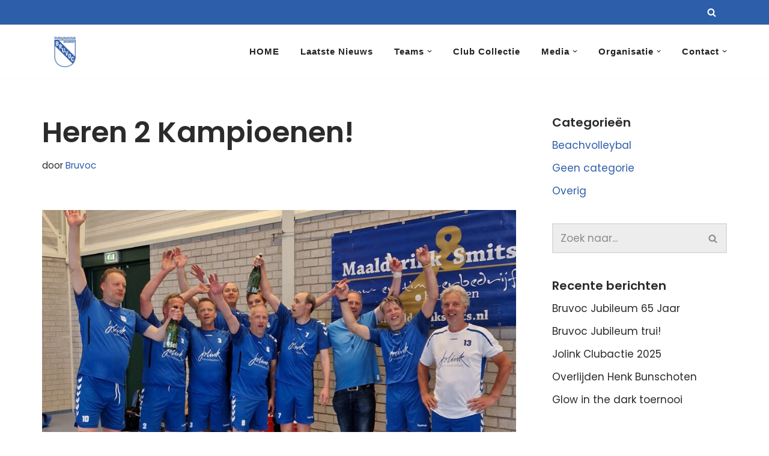

--- FILE ---
content_type: text/css
request_url: https://www.bruvoc.nl/wp-content/uploads/elementor/css/post-884.css?ver=1769170002
body_size: -7
content:
.elementor-884 .elementor-element.elementor-element-6d8154d{--spacer-size:10px;}.elementor-884 .elementor-element.elementor-element-c37c662{--spacer-size:50px;}